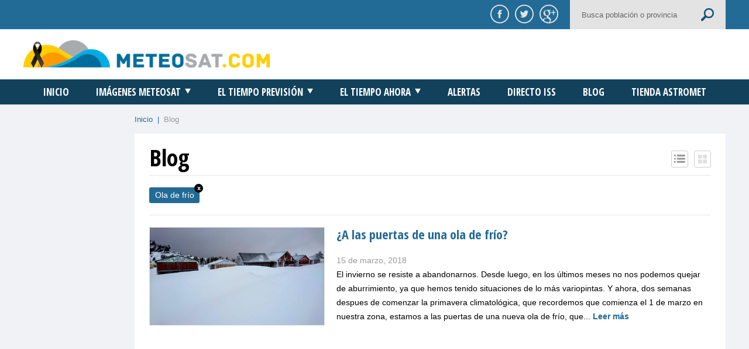

--- FILE ---
content_type: text/html
request_url: https://www.meteosat.com/blog/?tag=Ola+de+fr%EDo
body_size: 4154
content:
<!DOCTYPE html>
<html lang="es">
<head>
<!-- Google tag (gtag.js) -->
<script async src="https://www.googletagmanager.com/gtag/js?id=G-1BKX7Q71HR"></script>
<script>
  window.dataLayer = window.dataLayer || [];
  function gtag(){dataLayer.push(arguments);}
  gtag('js', new Date());

  gtag('config', 'G-1BKX7Q71HR');
</script>
	<meta charset="iso-8859-1">
	<title>Meteosat. Blog</title>
	<base href="">
	<link rel="icon" type="image/png" href="img/favicon.png">
	<meta name="verify-v1" content="8rYgh9gNcW3jIjPKfZNmZQY0sFD/kwE4KViddsEv5tc=">
	<meta name="keywords" content="">
	<meta name="description" content="">
	<meta name="locality" content="España">
	<meta name="GOOGLEBOT" content="index,follow">
	<meta name="robots" content="index,follow">
	<meta name="lang" content="es">
	<meta name="revisit-after" content="1 days">
	<meta name="viewport" content="width=1220">
	<link rel="stylesheet" type="text/css" href="https://fonts.googleapis.com/css?family=Open+Sans+Condensed:700&subset=latin,latin-ext">
	<link rel="stylesheet" type="text/css" href="https://www.meteosat.com/styles/main.css?v=3.4">
	<link rel="stylesheet" type="text/css" href="https://www.meteosat.com/styles/responsive.css?v=3">
	<link rel="stylesheet" type="text/css" href="//code.jquery.com/ui/1.11.4/themes/smoothness/jquery-ui.css">
	<link rel="stylesheet" type="text/css" href="https://www.meteosat.com/js/plugin/jquery.sidr.dark.css">
	<script type="text/javascript" src="https://www.meteosat.com/js/lib/modernizr-2.8.3-respond-1.4.2.min.js"></script>
<script src="https://tags.refinery89.com/v2/meteosatcom.js" async></script>


<link rel="canonical" href="https://www.meteosat.com/blog/?tag=Ola+de+fr%EDo" />


	<meta property="og:type" content="website">
	<meta property="og:site_name" content="El tiempo en España. Imágenes del Meteosat. Pronóstico del tiempo.">
	<!-- <meta property="og:title" content="Meteosat. Blog"> -->
	<meta property="og:description" content="">
	<meta property="og:url" content="https://www.meteosat.com/blog/?tag=Ola+de+fr%EDo">
			<meta property="og:image" content="https://www.meteosat.com/media/image/noticias/thumbs/28_Foto.jpg">
		<link rel="image_src" href="https://www.meteosat.com/media/image/noticias/thumbs/28_Foto.jpg">
		
</head><body>
	<div class="pusher">
<div class="superior bgcolor clearfix">
	<div class="wrapper">
		<div class="mobile-nav left mv1 mv2 mv3"><a href="#sidr-main" title="Menú" class="font upper bt"><i></i><span>Menú</span></a></div>
		<div class="right shares">
			<div class="redes left">
				<a href="#" title="Compartir en Facebook" class="fb facebook"><img src="../../img/facebook.png" alt="Compartir en Facebook" title="Compartir en Facebook"></a>
<a href="#" title="Compartir en Twitter" class="tw twitter"><img src="../../img/twitter.png" alt="Compartir en Twitter" title="Compartir en Twitter"></a>
<a href="#" title="Compartir en Google+" class="gp googleplus"><img src="../../img/google-plus.png" alt="Compartir en Google+" title="Compartir en Google+"></a>			</div>
			<form action="tiempo/busqueda.htm" class="buscador right">
				<input type="hidden" name="cx" value="partner-pub-7258376751447157:4656322019" />
				<input type="hidden" name="cof" value="FORID:10" />
				<input type="hidden" name="ie" value="UTF-8" />
				<input type="text" class="left" name="q" value="" placeholder="Busca población o provincia">
				<input type="submit" class="right" value="">
			</form>
		</div>
	</div>
</div><header>
	<div class="cabecera2 clearfix">
		<div class="wrapper">
			<div class="logo left"><a href="/" title="MeteoSat.com"><img src="../../img/logo.png" alt="MeteoSat.com" title="MeteoSat.com"></a></div>
			<div class="publi right">
				<script async src="//pagead2.googlesyndication.com/pagead/js/adsbygoogle.js"></script>
<!-- 728x15, creado 18/06/09 top-vinculos -->
<ins class="adsbygoogle"
     style="display:inline-block;width:728px;height:15px"
     data-ad-client="ca-pub-7258376751447157"
     data-ad-slot="0617853449"></ins>
<script type="text/plain" data-cookiescript="accepted">
(adsbygoogle = window.adsbygoogle || []).push({});
</script>			</div>
		</div>
	</div>
</header><nav>
	<div class="menu clear wrapper">
		<ul class="font upper tcenter">
			<li><a href="../../" title="Inicio">Inicio</a></li>
			<li><a href="../../meteosat/meteosat-infrarrojo.html" title="Imágenes Meteosat">Imágenes Meteosat<i></i></a>
				<div class="hoverable">
					<ul class="wrapper tcenter">
						<li><a href="../meteosat/meteosat-infrarrojo.html" title="Infrarrojo Animada">Infrarrojo Animada</a></li>
						<li><a href="../meteosat/meteosat-visible.html" title="Visible Animada">Visible Animada</a></li>
						<li><a href="../meteosat/meteosat-infrarrojo-bn.html" title="Infrarrojo BN Animada">Infrarrojo BN Animada</a></li>
						<li><a href="../meteosat/meteosat-vapor-de-agua.html" title="Vapor Animada">Vapor Animada</a></li>
						<li><a href="../meteosat/meteosat-canarias.html" title="Canarias">Canarias</a></li>
						<li><a href="../meteosat/meteosat-global.html" title="Global">Global</a></li>
						<li><a href="../meteosat/meteosat-alta-resolucion.html" title="Visible Alta resolución">Visible Alta resolución</a></li>
					</ul>
				</div>
			</li>
			<li><a href="../tiempo" title="El Tiempo Previsión">El Tiempo Previsión<i></i></a>
				<div class="hoverable">
					<ul class="wrapper tcenter">
						<li><a href="../mapas/el-tiempo-mapas-prevision-hoy.html" title="Mapas del tiempo España">Mapas del tiempo España</a></li>
						<li><a href="../tiempo" title="El tiempo por localidades">El tiempo por localidades</a></li>
					</ul>
				</div>
			</li>
			<li><a href="../tiempo/actual/" title="El Tiempo Ahora" class="font upper">El Tiempo Ahora<i></i></a>
				<div class="hoverable">
					<ul class="wrapper tcenter">
						<li><a href="../tiempo/actual/" title="Mapas situación actual">Mapas situación actual</a></li>
						<li><a href="../tiempo/radar/" title="Radares de precipitación">Radares de precipitación</a></li>
					</ul>
				</div>
			</li>
			<li><a href="../tiempo/alertas/" title="Alertas">Alertas</a></li>
			<li><a href="../directo/" title="Directo ISS">Directo ISS</a></li>
			<li><a href="../blog/" title="Blog">Blog</a></li>
<li><a href="https://www.astromet.es" title="Tienda meteorológica">Tienda Astromet</a></li>
		</ul>
	</div>
</nav><div class="main">
	<div class="clearfix wrapper">
		<div class="sidebar left">
	
<!-- anuncio-izquierda -->
	
</div>		<main class="right">
			<div class="breadcrumbs color">
				<a href="/" title="Inicio">Inicio</a> <span>&nbsp;|&nbsp;</span> <span class="migas">Blog</span>
			</div>
			<div class="clearfix">
				<div class="contents long">
					<div class="body">
						<h1 class="font">Blog</h1>
						<div class="blog-list-selector">
															<a href="/blog/?type=sequencial" class="active" title=""><img src="/img/blog-sequencial.png"></a>
															<a href="/blog/?type=masonry" class="" title=""><img src="/img/blog-masonry.png"></a>
													</div>						
						<div class="blog-list blog-list-type-sequencial">
															<div class="blog-list-filter">
									<span>Ola de frío<a href="/blog/">x</a></span>
								</div>
														<!-- blog list start -->
							
		<span class="blog-list-sep"></span>
		<div class="blog-list-item">
			<div class="blog-list-image"><a href="/blog/a-las-puertas-de-una-ola-de-fro/" title=""><img src="/media/image/noticias/thumbs/28_Foto.jpg" alt="" title=""></a></div>
			<div class="blog-list-content">
				<div class="blog-list-title font"><a href="/blog/a-las-puertas-de-una-ola-de-fro/" title=""><h3>¿A las puertas de una ola de frío?</h3></a></div>
				<div class="blog-list-date">15 de marzo, 2018</div>
				<div class="blog-list-text">El invierno se resiste a abandonarnos. Desde luego, en los &uacute;ltimos meses no nos podemos quejar de&nbsp;aburrimiento, ya que hemos tenido situaciones de lo m&aacute;s variopintas. Y ahora, dos semanas despues de comenzar la primavera climatol&oacute;gica, que recordemos que comienza el 1 de marzo en nuestra zona, estamos a las puertas de una nueva ola de fr&iacute;o, que... <a href="/blog/a-las-puertas-de-una-ola-de-fro/" class="nobr">Leer más</a></div>
			</div>
		</div>
								<!-- blog list end -->
						</div>
						<form class="blog-list-ajax">
							<input type="hidden" name="tag" value="Ola de frío">						</form>						
					</div>
				</div>
			</div>
		</main>
	</div>
</div>
		<div id="push"></div>
	</div>
<footer class="bgcolor clearfix">
	<div class="wrapper">
		<ul class="left">
			<li><span class="font upper">Imágenes Meteosat</span></li>
			<li><a href="../../meteosat/meteosat-infrarrojo.html" title="Infrarrojos Animada">Infrarrojos Animada</a></li>
			<li><a href="../../meteosat/meteosat-visible.html" title="Visible Animada">Visible Animada</a></li>
			<li><a href="../../meteosat/meteosat-infrarrojo-bn.html" title="Infrarrojo B/N Animada">Infrarrojo B/N Animada</a></li>
			<li><a href="../../meteosat/meteosat-vapor-de-agua.html" title="Vapor Animada">Vapor Animada</a></li>
			<li><a href="../../meteosat/meteosat-canarias.html" title="Canarias">Canarias</a></li>
			<li><a href="../../meteosat/meteosat-global.html" title="Global">Global</a></li>
			<li><a href="../../meteosat/meteosat-alta-resolucion.html" title="Visible Alta Resolución">Visible Alta Resolución</a></li>
		</ul>
		<ul class="left">
			<li><span class="font upper">El Tiempo Previsión</span></li>
			<li><a href="../mapas/el-tiempo-mapas-prevision-hoy.html" title="Mapas del Tiempo España">Mapas del Tiempo España</a></li>
			<li><a href="../" title="El Tiempo por Localidades">El Tiempo por Localidades</a></li>
		</ul>
		<ul class="left">
			<li><span class="font upper">El Tiempo Ahora</span></li>
			<li><a href="../actual/" title="Mapa Situación Actual">Mapa Situación Actual</a></li>
			<li><a href="../radar/" title="Radares de Precipitación">Radares de Precipitación</a></li>
		</ul>
		<ul class="left">
			<li><span class="font upper"><a href="../tiempo/alertas/" title="Alertas">Alertas</a></span></li>
			<li><span class="font upper"><a href="../../directo/" title="Directo ISS">Directo ISS</a></span></li>
			<li><span class="font upper"><a href="../../blog/" title="Blog">Blog</a></span></li>
                        <li><span class="font upper"><a href="https://www.astromet.es/" title="Tienda Astromet">Tienda Astromet</a></span></li>
		</ul>
		<div class="right tright dommia">
			<div class="redes">
				<a href="#" title="Compartir en Facebook" class="fb facebook"><img src="../../img/facebook.png" alt="Compartir en Facebook" title="Compartir en Facebook"></a>
<a href="#" title="Compartir en Twitter" class="tw twitter"><img src="../../img/twitter.png" alt="Compartir en Twitter" title="Compartir en Twitter"></a>
<a href="#" title="Compartir en Google+" class="gp googleplus"><img src="../../img/google-plus.png" alt="Compartir en Google+" title="Compartir en Google+"></a>			</div>
			<span>&copy; 2026 Meteosat.com</span>
			<span>Todos los derechos reservados. <a href="https://www.meteosat.com/notalegal.htm" title="Nota Legal">Nota Legal</a>.  <a href="https://www.meteosat.com/inforcookies.html">Información Cookies</a>. <a href="mailto:webmaster@meteosat.com">Contacto</a></span>
			<span>diseño: <a href="https://www.dommia.es/" rel="nofollow" target="_blank">dommia</a></span>
		</ul>
	</div>
</footer>


<script  >
  (function(i,s,o,g,r,a,m){i['GoogleAnalyticsObject']=r;i[r]=i[r]||function(){
  (i[r].q=i[r].q||[]).push(arguments)},i[r].l=1*new Date();a=s.createElement(o),
  m=s.getElementsByTagName(o)[0];a.async=1;a.src=g;m.parentNode.insertBefore(a,m)
  })(window,document,'script','//www.google-analytics.com/analytics.js','ga');

  ga('create', 'UA-426327-1', 'meteosat.com');
  ga('set', 'anonymizeIp', true);
  ga('send', 'pageview');

</script><script src="../../js/lib/jquery-1.11.3.min.js"></script>
<script src="//code.jquery.com/ui/1.11.4/jquery-ui.js"></script>
<script src="../../js/plugin/jquery.sidr.min.js"></script>
<script src="../../js/plugin/imagesloaded-3.1.8.min.js"></script>
<script src="../../js/plugin/masonry-3.3.0.min.js"></script>
	<script src="../../js/main.js?v=5"></script>


<script>
		//Compartir la pagina
		var urlShare = "http://www.meteosat.com/blog/?tag=Ola+de+fr%EDo";

		$.openPopUp = function(url, w, h) {
			window.open(url,"","resizable=1,scrollbars=yes,width=" + w + ",height=" + h);	
		};

		$.sharedCount = function(url, fn) {
			url = encodeURIComponent(url || location.href);
			var domain = "//free.sharedcount.com/";
			var apikey = "964a2bf6cccee51aa5bce721bddf3524dc1bbca8";
			var arg = {
				data: {
					url : url,
					apikey : apikey
				},
				url: domain,
				cache: true,
				dataType: "json"
		    };
		    if("withCredentials" in new XMLHttpRequest){
				arg.success = fn;
		    } else {
				var cb = "sc_" + url.replace(/\W/g, "");
				window[cb] = fn;
				arg.jsonpCallback = cb;
				arg.dataType += "p";
		    }
		    return jQuery.ajax(arg);
		};
		if($(".fb").length>0){
			if($(".social .fb").length>0){
				$.sharedCount(urlShare, function(data){
					$(".social .fb").text(data.Facebook.share_count);
				});
			}
			$(".facebook").click(function(){
				$.openPopUp("https://www.facebook.com/sharer/sharer.php?u="+urlShare,788,500);
			});
		}
		if($(".tw").length>0){
			if($(".social .tw").length>0){
				$.sharedCount(urlShare, function(data){
					$(".social .tw").text(data.Twitter);
				});
			}
			$(".twitter").click(function(){
				$.openPopUp("https://twitter.com/share?original_referer="+urlShare+"&&source=tweetbutton&text=",788,500);
			});
		}
		if($(".gp").length>0){
			if($(".social .gp").length>0){
				$.sharedCount(urlShare, function(data){
					$(".social .gp").text(data.GooglePlusOne);
				});
			}
			$(".googleplus").click(function(){
				$.openPopUp("http://plus.google.com/share?url="+urlShare,788,500);
			});
		}
	;
</script>	

<script type="text/javascript" charset="UTF-8" src="../../inc/aceptacookies.js"></script>


</body>
</html>

--- FILE ---
content_type: text/javascript
request_url: https://www.meteosat.com/js/main.js?v=5
body_size: 2371
content:
$(window).load(function(){if($("footer").length&&$("#push").length){$("#push").height($("footer").outerHeight());$(".pusher").css("margin-bottom",(0-$("footer").outerHeight()));}});var ustream=$("iframe[src*='ustream.tv']");if(ustream.length){$(window).on("load resize",function(){var ustreamW=ustream.attr("width");var ustreamH=ustream.attr("height");var newWidth=$(".body").width();var newHeight=newWidth*ustreamH/ustreamW;ustream.attr("width",newWidth).attr("height",newHeight);});}$(".mobile-nav").sidr({name:"sidr-main",source:".menu",side:$(".mobile-nav").hasClass("right")?"right":"left",onOpen:function(){$("a[href=#sidr-main]").addClass("active");},onClose:function(){$("a[href=#sidr-main]").removeClass("active");}});$(document).on("click","body",function(event){if(!$(event.target).is("#sidr-main")&&!$(event.target).is(".sidr-inner")&&!$(event.target).parent().is(".sidr-inner")&&!$(event.target).parent().parent().is(".sidr-inner")){$.sidr("close","sidr-main");}});$(window).touchwipe({wipeLeft:function(){$.sidr("close","sidr-main");},wipeRight:function(){$.sidr("close","sidr-main");},preventDefaultEvents:false});$(".buscador").submit(function(){if($(this).find("input[type=text]").is(":visible")==false){$(this).addClass("absolute");$(this).find("input[type=text]").show();return false;}});if($(".noreload a").length){$(".noreload a").click(function(e){e.preventDefault();window.history.pushState("","",$(this).attr("href"));});}if($(".dia-prevision").length){$(document).on("click",".dia-prevision",function(e){e.preventDefault();$(".mapas-mtn").addClass("none");$("#mapas-prevision-"+$(this).attr("data-i")).removeClass("none");$("span.dia-semana").each(function(f,g){$(g).replaceWith('<a data-url="'+$(g).attr("data-url")+'" href="'+$(g).attr("data-url")+'" data-i="'+$(g).attr("data-i")+'" class="dia-prevision dia-semana">'+$(g).text()+'</a>');});$(this).replaceWith('<span data-url="'+$(this).attr("href")+'" data-i="'+$(this).attr("data-i")+'" class="dia-semana">'+$(this).text()+'</span>');});}$(".bookmark").click(function(e){e.preventDefault();var title=String(document.title);var url=String(window.location);if(window.sidebar){window.sidebar.addPanel(title,url,"");}else if(window.opera&&window.print){var elem=document.createElement('a');elem.setAttribute('href',href);elem.setAttribute('title',title);elem.setAttribute('rel','sidebar');elem.click();}else if(document.all){window.external.AddFavorite(url,title);}else{alert('Presione '+(navigator.userAgent.toLowerCase().indexOf('mac')!=-1?'Command/Cmd':'CTRL')+' + D para agregar a este sitio en sus Bookmarks.');}});var nav=$("nav");var head=$("header");var sup=$(".superior");var princ=($(".home").length)?$(".home"):$(".main");var sidebar=$(".sidebar.left");$(window).scroll(function(){if($(this).scrollTop()>(head.height()+sup.height())){nav.addClass("sticky");sidebar.addClass("sticky");princ.addClass("sticky");}else{nav.removeClass("sticky");sidebar.removeClass("sticky");princ.removeClass("sticky");}});$(".select-provincias").change(function(){location.href=$(this).val();});if($(".animacion").length||$(".slider").length){var slider=$('<div id="slider"></div>').insertAfter($(".animacion-slider")).slider({min:1,max:7,range:"max",value:4,slide:function(event,ui){$(".animacion-slider input[value="+ui.value+"]").click();}});}if($(".radar").length>0){var provinces=$(".provincias form");var li="";provinces.find("option").each(function(e,f){li+='<li><a href="#'+$(f).val()+'" class="'+(($(f).attr("selected")=="selected")?"active":"")+'" title="'+$(f).text()+'">'+$(f).text()+'</a></li>';});provinces.after("<ul>"+li+"</ul>");provinces.css({"visibility":"hidden","position":"absolute","width":"1px","height":"1px"});$(document).on("click",".provincias ul li a",function(e){e.preventDefault();$(".provincias ul li a").removeClass("active");$(this).addClass("active");radar($(this).attr("href").replace("#",""));$(document).scrollTop($(".radar h3").offset().top-10);});var hours=$(".radar-horas form");var li="";hours.find("option").each(function(e,f){nom=$(f).html().replace(/(<([^>]+)>)/ig,"@@@").split("@@@");li+='<li><a href="#'+$(f).val()+'" class="'+(($(f).attr("selected")=="selected")?"active":"")+'" title="'+nom[2]+'">'+nom[2]+'</a></li>';});hours.after("<ul>"+li+"</ul>");hours.css({"visibility":"hidden","position":"absolute","width":"1px","height":"1px"});$(document).on("click",".radar-horas ul li a",function(e){e.preventDefault();$(".radar-horas ul li a").removeClass("active");$(this).addClass("active");$(".radar-horas form select").val($(this).attr("href").replace("#",""));cambia();});$(".animate").click(function(e){e.preventDefault();if($(this).hasClass("play")){pulsado=pulsado+1;if(pulsado<=1){animar(25);}$(this).removeClass("play");$(this).addClass("stop");}else{pulsado=0;t=clearTimeout(t);$(this).removeClass("stop");$(this).addClass("play");}});}if($(".prevision-local").length>0){$(".prevision-local table .skilje").each(function(e,f){$next=$(f).parent().next();$next.addClass("no-border");if($next.find("th").length>0){$date=$next.find("th").first();$date.html($date.html().replace(/-/g,"."));}});$(".prevision-local table thead th").each(function(e,f){if(e==0)$(f).attr("colspan",2);else if(e==1)$(f).attr("colspan",2);$(f).addClass("col"+(e+1));});$(".prevision-local table tbody tr").each(function(e,f){if(($(f).find("td").length+$(f).find("th").length)==0){$(f).remove();}});$(".prevision-local table tbody tr").each(function(h,g){$("th,td",this).each(function(e,f){if($(f).attr("colspan")!=7){$(f).addClass("col"+(e+1));}});});var rowspan=0;var fila=0;var filas=new Array();$(".prevision-local table tbody tr").each(function(h,g){rowspan++;if($(g).find("h2").length>0){rowspan--;}if($(g).hasClass("no-border")){filas[(fila-1)]=rowspan;rowspan=0;fila++;}});filas[(fila-1)]=(rowspan+1);$(".prevision-local table tbody tr.no-border").each(function(h,g){$(g).find(".col1").first().attr("rowspan",(filas[h]-1)).addClass("dia-semana");});$(".prevision-local table tbody h2").each(function(h,g){$(g).html($(g).html().replace(/(<([^>]+)>)/ig,""));$(g).parent().html($(g).parent().html().replace("h2","h4"));});$(".prevision-local table tbody h4").each(function(h,g){$(g).parents("tr").addClass("salto");});$(".prevision-local table tbody .col1").each(function(h,g){dia=$(g);dia.addClass("col0");if(dia.hasClass("dia-semana")){dia.parent().before('<tr class="mv2 dia-completo"><td colspan="7">'+dia.html()+'</td></tr>');}else{dia.html("");}});}
if($(".blog-list").length){var scpos = true;var offset = 2;$(window).scroll(function(){if(scpos === true && $(window).scrollTop() >= ($(".blog-list-ajax").position().top - $(window).height() + 50)){scpos = false;$.ajax({type: "POST",url: "/inc/incBlogAjax.php?page="+offset,data: $(".blog-list-ajax").serialize(),dataType: "html",beforeSend: function(){ },success: function(result){if(result!=""){$(".blog-list").append(result);scpos = true;offset++;} else {scpos = false;}}});}});}